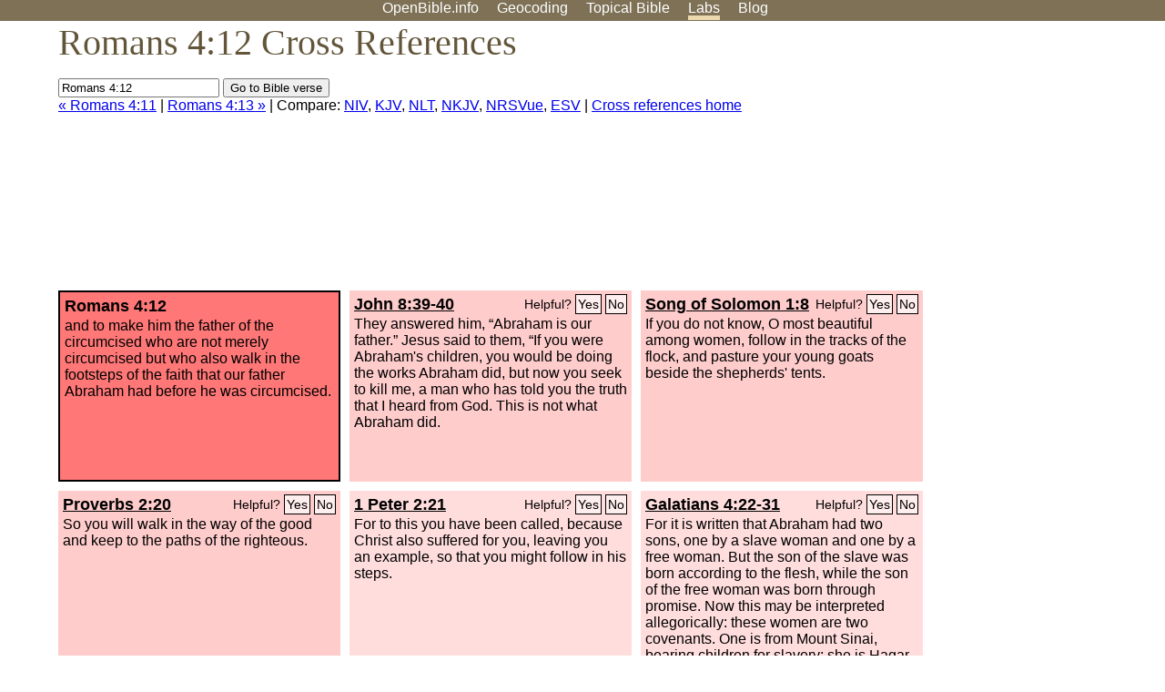

--- FILE ---
content_type: text/html; charset=UTF-8
request_url: http://www-origin.openbible.info/labs/cross-references/search?q=Romans+4%3A12
body_size: 5570
content:
<!DOCTYPE html PUBLIC "-//W3C//DTD XHTML 1.0 Strict//EN" "http://www.w3.org/TR/xhtml1/DTD/xhtml1-strict.dtd">
<html xmlns="http://www.w3.org/1999/xhtml">
<head>
<title>Rom 4:12 Cross References (10 Verses)</title>
<meta name="viewport" content="width=device-width" />
<meta charset="UTF-8" />
<style>body{background:#fff;font-family:Segoe UI,-apple-system,Verdana,sans-serif;margin:0;padding:0}h1{font-size:250%;color:#625539;font-family:Georgia,serif;font-weight:400;margin-top:0;margin-bottom:.25em}h1+h2,h1+p{margin-top:-.5em}h2{font-size:200%;color:#6d834e;font-family:Georgia,serif;font-weight:400;margin-bottom:.25em;clear:left}h3{color:#625529;font-size:110%}h3+p,h3+ul{margin-top:-1em}h4{font-family:Georgia,serif;margin-bottom:.25em}td{vertical-align:top}#head{background:#7e7156}#head p{margin:0;padding-bottom:5px}#nav{text-align:center}#head a,#nav a{text-decoration:none;color:#fff;margin-right:1em;padding:0}#nav a:hover,body.blog #nav-blog,body.geo #nav-geo,body.home #nav-home,body.labs #nav-labs,body.realtime #nav-realtime,body.topics #nav-topics{border-bottom:5px solid #ebd8af}#logo{margin:.25em;padding:0;font-size:100%;position:absolute;left:0;height:2em}#body{width:90%;max-width:1200px;min-width:300px;margin-left:auto;margin-right:auto}div.testament{width:40%;float:left}div.testament h3{position:static;width:auto;text-align:left}div.testament li{font-size:110%}#side ul,div.testament ul{list-style-type:none;margin-left:0;padding-left:0}p.intro{font-family:Geogia,serif;font-size:125%;color:#444}#side{border-top:1px solid #7e7156;padding-top:0;margin-top:25px}#foot{font-size:85%;color:#444;border-top:1px solid #7e7156;padding:5px 5% 0;max-width:1200px;margin-top:25px;clear:both}#top-ads{float:right;margin:1em 2em 0 1em;width:340px}ul.overlay-gallery li{list-style-type:none;display:inline;float:left;clear:right;margin:auto 2em 1em auto}.alpha-nav{color:#ccc}.alpha-nav strong{color:#000}a img{border:none}a.ge{padding:0 0 24px 36px;background:url(https://a.openbible.info/images/ge.png);background-repeat:no-repeat}h2 a{color:#6d834e}span.sc{font-variant:small-caps}.note,span.preview{font-size:85%;color:#444}img.atlas{float:left;margin:auto 2em 2em auto}hr.clear{height:1px;visibility:hidden;clear:both}code{font-family:Consolas,monospace;font-size:85%;background:#eee}span.note{font-weight:400;font-size:80%}cite.bibleref{font-style:normal}img{max-width:100%}#map-canvas img{max-width:auto}input{font-weight:400}#suggest ol{width:25%;float:left;list-style-type:none}h2 input{font-size:120%;max-width:100%}h2 input[type=submit]{font-size:100%}form.topic-search{background:#e2e6dc;margin:0 0 auto 0;padding:4px 5px 4px 10px;font-weight:700}form+h1{margin-top:.2em}body.script .invisible{visibility:hidden}body.script .visible,body.script .visible .invisible{visibility:visible}.topic-search input{padding:2px}.topic-search .alpha-nav{font-weight:400;margin-top:-.5em}p.error,p.message{background:#ebd8af;border-top:1px solid #7e7156;border-bottom:1px solid #7e7156;padding:10px}body.script .vote-buttons{padding-right:10px;margin:0}.vote-buttons button{margin-bottom:3px}p.browse-verse{font-size:80%;margin-top:-.75em}p.verse-text{font-size:120%;line-height:160%}p.verse-topics{line-height:250%}p.verse-topics a{text-decoration:none;margin-right:1em}p.verse-topics a:hover{text-decoration:underline}a.cloud-1{font-size:90%}a.cloud-2{font-size:120%}a.cloud-3{font-size:150%}a.cloud-4{font-size:200%}a.cloud-5{font-size:250%}body.topics h1 span.small{display:block;font-size:35%;margin-bottom:-.5em}body.photos h1 img{float:left;margin:.25em 15px .5em 0}body.photos h2{clear:left}body.photos div.col{width:30%;float:left}body.photos div.col h2{border-color:transparent}span.credit{font-size:75%}ul.photos{list-style-type:none;padding-left:0;margin-left:0}ul.photos li{padding:3px;display:inline-block;list-style-type:none}.clear{clear:both}.left{float:left}.right{float:right}table.data{border-spacing:0}table.data td{border-bottom:1px solid #ccc}table.data th{text-align:left;border-bottom:1px solid #666}table.data th.number,td.number,th.number{text-align:right}table.data td,table.data th{padding:2px}table.chapters td{padding-right:12px}body.realtime input.search{font-size:120%}#tweets div.tweets{margin-top:12px;padding:0}#tweets div.tweets div{border-top:1px dashed #ccc;line-height:125%;padding:5px 0;clear:left}#tweets{max-width:564px;padding:12px 0;margin-top:20px}body.realtime a.bibleref{color:#390}#tweets h2{margin-top:0}.realtime-home #tweets{border-right:200px solid #f0f0f0;float:left;padding-top:0;padding-right:20px}.realtime-home .top{float:left;width:200px;margin-left:-200px;padding:10px 20px}p.prev-next{clear:left}ol.emoji{padding:0;margin:0;list-style-type:none}ol.emoji li{display:inline-block;font-size:2em;max-width:100px;text-align:center;list-style-type:none;width:2em;padding:8px}ol.emoji li small{font-size:45%;display:block}a.share span{margin:0;padding:0;height:20px;width:20px;line-height:20px;font-size:16px}a.share svg{fill:#fff;width:20px;height:20px;display:inline-block;vertical-align:bottom}h1 a.share span{font-size:20px}h1 a.share svg{vertical-align:baseline}@media (max-width:769px){#top-ads{float:none;margin:2em 0;text-align:center;width:auto;min-height:250px}#head p{line-height:44px}.mobile-hide{display:none}table.chapters td{padding-bottom:12px}}@media print{#top-ads{display:none}}</style>
<link rel="icon" type="image/x-icon" href="https://a.openbible.info/favicon.ico" />
	<link rel="canonical" href="https://www.openbible.info/labs/cross-references/search?q=Romans+4%3A12" />
<style type="text/css">
	.votes-1 { background: #fee; }
	.votes-2 { background: #fdd; }
	.votes-3 { background: #fcc; }
	.votes-4 { background: #fbb; }
	.votes-5 { background: #faa; }
	div.crossrefs { clear: right; }
	div.crossrefs div { width:300px; height:200px; float:left; margin:auto 10px 10px auto; padding:5px; overflow:auto; }
	div.crossrefs div h3 {color:#000; margin-top:0; margin-bottom:1em; }
	div.crossrefs div h3 a {color:#000; }
	div.crossrefs p {margin-bottom:0;}
	div.crossrefs div.crossref-verse { background: #f77; border: 2px solid #000; width: 296px; height: 196px;}
	span.vote { font-size:80%; float:right; font-weight:normal; padding-top:2px;}
	span.vote a {background: #fee; border:1px solid #000; padding:2px; color:#000; text-decoration:none;}
	@media print {
		div.crossrefs div, div.crossrefs div.crossref-verse { width:auto; height:auto; float:none; margin:auto; padding:auto; }
		form, span.vote, span.links, #head { display:none; }
		h1 { font-size: 100%; }
	}
</style>
</head>
<body class="labs inline-h3">
<div id="head">
	<p id="nav">
		<a href="/" id="nav-home">OpenBible.info</a>
		<a href="/geo/" id="nav-geo">Geocoding</a>
		<a href="/topics/" id="nav-topics">Topical<span class="mobile-hide">&#160;Bible</span></a>
		<a href="/labs/" id="nav-labs">Labs</a>
		<a href="/blog/" id="nav-blog">Blog</a>
	</p>
</div>
<div id="top-ads">
<script async="async" src="//pagead2.googlesyndication.com/pagead/js/adsbygoogle.js"></script>
<!-- Responsive 1 -->
<ins class="adsbygoogle"
     style="display:block"
     data-ad-client="ca-pub-7781027110498774"
     data-ad-slot="2667392197"
     data-ad-format="auto"></ins>
<script>
(adsbygoogle = window.adsbygoogle || []).push({});
</script>
</div>
<div id="body">
<h1>Romans 4:12 Cross References</h1>
<form action="/labs/cross-references/search">
<p><input type="text" name="q" size="20" value="Romans 4:12" /> <input type="submit" value="Go to Bible verse" />
		<br />
						<a href="/labs/cross-references/search?q=Romans+4%3A11">&laquo; Romans 4:11</a>
			 |							<a href="/labs/cross-references/search?q=Romans+4%3A13">Romans 4:13 &raquo;</a>
				| Compare: <a href="https://www.biblegateway.com/passage/?search=Rom+4%3A12%2CJohn+8%3A39-40%2CSng+1%3A8%2CProv+2%3A20%2C1+Pet+2%3A21%2CGal+4%3A22-31%2C2+Cor+12%3A18%2CRom+9%3A6-7%2CLuke+16%3A23-31%2CJob+33%3A11%2CMatt+3%3A9&amp;version=NIV">NIV</a>, <a href="https://www.biblegateway.com/passage/?search=Rom+4%3A12%2CJohn+8%3A39-40%2CSng+1%3A8%2CProv+2%3A20%2C1+Pet+2%3A21%2CGal+4%3A22-31%2C2+Cor+12%3A18%2CRom+9%3A6-7%2CLuke+16%3A23-31%2CJob+33%3A11%2CMatt+3%3A9&amp;version=KJV">KJV</a>, <a href="https://www.biblegateway.com/passage/?search=Rom+4%3A12%2CJohn+8%3A39-40%2CSng+1%3A8%2CProv+2%3A20%2C1+Pet+2%3A21%2CGal+4%3A22-31%2C2+Cor+12%3A18%2CRom+9%3A6-7%2CLuke+16%3A23-31%2CJob+33%3A11%2CMatt+3%3A9&amp;version=NLT">NLT</a>, <a href="https://www.biblegateway.com/passage/?search=Rom+4%3A12%2CJohn+8%3A39-40%2CSng+1%3A8%2CProv+2%3A20%2C1+Pet+2%3A21%2CGal+4%3A22-31%2C2+Cor+12%3A18%2CRom+9%3A6-7%2CLuke+16%3A23-31%2CJob+33%3A11%2CMatt+3%3A9&amp;version=NKJV">NKJV</a>, <a href="https://www.biblegateway.com/passage/?search=Rom+4%3A12%2CJohn+8%3A39-40%2CSng+1%3A8%2CProv+2%3A20%2C1+Pet+2%3A21%2CGal+4%3A22-31%2C2+Cor+12%3A18%2CRom+9%3A6-7%2CLuke+16%3A23-31%2CJob+33%3A11%2CMatt+3%3A9&amp;version=NRSVUE">NRSVue</a>, <a href="https://www.biblegateway.com/passage/?search=Rom+4%3A12%2CJohn+8%3A39-40%2CSng+1%3A8%2CProv+2%3A20%2C1+Pet+2%3A21%2CGal+4%3A22-31%2C2+Cor+12%3A18%2CRom+9%3A6-7%2CLuke+16%3A23-31%2CJob+33%3A11%2CMatt+3%3A9&amp;version=ESV">ESV</a>
		|
		<a href="/labs/cross-references/">Cross references home</a>
</p>
</form>
	<div class="crossrefs">
		<div class="crossref-verse">
		<h3>Romans 4:12</h3>
		<p>and to make him the father of the circumcised who are not merely circumcised but who also walk in the footsteps of the faith that our father Abraham had before he was circumcised.</p>
		</div>
									<div class="votes-3"><h3><a href="/labs/cross-references/search?q=John+8%3A39-40">John 8:39-40</a> <span id="c45004012.43008039-43008040" class="vote"></span></h3>
				<p>They answered him, &#8220;Abraham is our father.&#8221; Jesus said to them, &#8220;If you were Abraham's children, you would be doing the works Abraham did, but now you seek to kill me, a man who has told you the truth that I heard from God. This is not what Abraham did.</p>
				</div>
							<div class="votes-3"><h3><a href="/labs/cross-references/search?q=Song+of+Solomon+1%3A8">Song of Solomon 1:8</a> <span id="c45004012.22001008-22001008" class="vote"></span></h3>
				<p>If you do not know, O most beautiful among women, follow in the tracks of the flock, and pasture your young goats beside the shepherds' tents.</p>
				</div>
							<div class="votes-3"><h3><a href="/labs/cross-references/search?q=Proverbs+2%3A20">Proverbs 2:20</a> <span id="c45004012.20002020-20002020" class="vote"></span></h3>
				<p>So you will walk in the way of the good and keep to the paths of the righteous.</p>
				</div>
							<div class="votes-2"><h3><a href="/labs/cross-references/search?q=1+Peter+2%3A21">1 Peter 2:21</a> <span id="c45004012.60002021-60002021" class="vote"></span></h3>
				<p>For to this you have been called, because Christ also suffered for you, leaving you an example, so that you might follow in his steps.</p>
				</div>
							<div class="votes-2"><h3><a href="/labs/cross-references/search?q=Galatians+4%3A22-31">Galatians 4:22-31</a> <span id="c45004012.48004022-48004031" class="vote"></span></h3>
				<p>For it is written that Abraham had two sons, one by a slave woman and one by a free woman. But the son of the slave was born according to the flesh, while the son of the free woman was born through promise. Now this may be interpreted allegorically: these women are two covenants. One is from Mount Sinai, bearing children for slavery; she is Hagar. Now Hagar is Mount Sinai in Arabia; she corresponds to the present Jerusalem, for she is in slavery with her children. But the Jerusalem above is free, and she is our mother.</p>
				</div>
							<div class="votes-2"><h3><a href="/labs/cross-references/search?q=2+Corinthians+12%3A18">2 Corinthians 12:18</a> <span id="c45004012.47012018-47012018" class="vote"></span></h3>
				<p>I urged Titus to go, and sent the brother with him. Did Titus take advantage of you? Did we not act in the same spirit? Did we not take the same steps?</p>
				</div>
							<div class="votes-1"><h3><a href="/labs/cross-references/search?q=Romans+9%3A6-7">Romans 9:6-7</a> <span id="c45004012.45009006-45009007" class="vote"></span></h3>
				<p>But it is not as though the word of God has failed. For not all who are descended from Israel belong to Israel, and not all are children of Abraham because they are his offspring, but &#8220;Through Isaac shall your offspring be named.&#8221;</p>
				</div>
							<div class="votes-1"><h3><a href="/labs/cross-references/search?q=Luke+16%3A23-31">Luke 16:23-31</a> <span id="c45004012.42016023-42016031" class="vote"></span></h3>
				<p>and in Hades, being in torment, he lifted up his eyes and saw Abraham far off and Lazarus at his side. And he called out, &#8216;Father Abraham, have mercy on me, and send Lazarus to dip the end of his finger in water and cool my tongue, for I am in anguish in this flame.&#8217; But Abraham said, &#8216;Child, remember that you in your lifetime received your good things, and Lazarus in like manner bad things; but now he is comforted here, and you are in anguish. And besides all this, between us and you a great chasm has been fixed, in order that those who would pass from here to you may not be able, and none may cross from there to us.&#8217; And he said, &#8216;Then I beg you, father, to send him to my father's house&#8212;</p>
				</div>
							<div class="votes-1"><h3><a href="/labs/cross-references/search?q=Job+33%3A11">Job 33:11</a> <span id="c45004012.18033011-18033011" class="vote"></span></h3>
				<p>he puts my feet in the stocks and watches all my paths.&#8217;</p>
				</div>
							<div class=""><h3><a href="/labs/cross-references/search?q=Matthew+3%3A9">Matthew 3:9</a> <span id="c45004012.40003009-40003009" class="vote"></span></h3>
				<p>And do not presume to say to yourselves, &#8216;We have Abraham as our father,&#8217; for I tell you, God is able from these stones to raise up children for Abraham.</p>
				</div>
					</div>
<script type="text/javascript">
var votes = document.querySelectorAll("span.vote");
for (var i = 0, j = votes.length; i < j; i++) {
	var node = votes[i];
	var id = node.id.substr(1)
	node.innerHTML = 'Helpful? <a id="u' + id + '" href="#u">Yes</a> <a id="d' + id + '" href="#d">No</a>';
};
var voteLinks = document.querySelectorAll("span.vote a");
for (var i = 0, j = voteLinks.length; i < j; i++) {
	voteLinks[i].addEventListener("click", voteCallback, false);
}

function voteCallback(e) {
	e.preventDefault();
	var node = e.target;
	var xhr = new XMLHttpRequest();
	xhr.open("POST", "/labs/cross-references/vote");
	xhr.setRequestHeader("Content-Type", "application/x-www-form-urlencoded");
	xhr.send("vote=" + node.id);
	node.parentNode.innerHTML = "Thanks for voting";
}
</script>
</div>
<div id="foot">
<p>Unless otherwise indicated, all content is licensed under a <a rel="license" href="http://creativecommons.org/licenses/by/4.0/">Creative Commons Attribution License</a>. All Scripture quotations, unless otherwise indicated, are taken from The Holy Bible, English Standard Version. Copyright &copy;2001 by <a href="http://www.crosswaybibles.org/">Crossway Bibles</a>, a publishing ministry of Good News Publishers. Contact me: openbibleinfo (at) gmail.com.
</p>
</div>
<!-- Google Tag Manager -->
<script>(function(w,d,s,l,i){w[l]=w[l]||[];w[l].push({'gtm.start':
new Date().getTime(),event:'gtm.js'});var f=d.getElementsByTagName(s)[0],
j=d.createElement(s),dl=l!='dataLayer'?'&l='+l:'';j.async=true;j.src=
'https://www.googletagmanager.com/gtm.js?id='+i+dl;f.parentNode.insertBefore(j,f);
})(window,document,'script','dataLayer','GTM-5B9KC46');</script>
<!-- End Google Tag Manager -->
</body>
</html>

--- FILE ---
content_type: text/html; charset=utf-8
request_url: https://www.google.com/recaptcha/api2/aframe
body_size: 266
content:
<!DOCTYPE HTML><html><head><meta http-equiv="content-type" content="text/html; charset=UTF-8"></head><body><script nonce="qe5C2JcU1cLq3Fa3j5S3Ug">/** Anti-fraud and anti-abuse applications only. See google.com/recaptcha */ try{var clients={'sodar':'https://pagead2.googlesyndication.com/pagead/sodar?'};window.addEventListener("message",function(a){try{if(a.source===window.parent){var b=JSON.parse(a.data);var c=clients[b['id']];if(c){var d=document.createElement('img');d.src=c+b['params']+'&rc='+(localStorage.getItem("rc::a")?sessionStorage.getItem("rc::b"):"");window.document.body.appendChild(d);sessionStorage.setItem("rc::e",parseInt(sessionStorage.getItem("rc::e")||0)+1);localStorage.setItem("rc::h",'1768972270359');}}}catch(b){}});window.parent.postMessage("_grecaptcha_ready", "*");}catch(b){}</script></body></html>